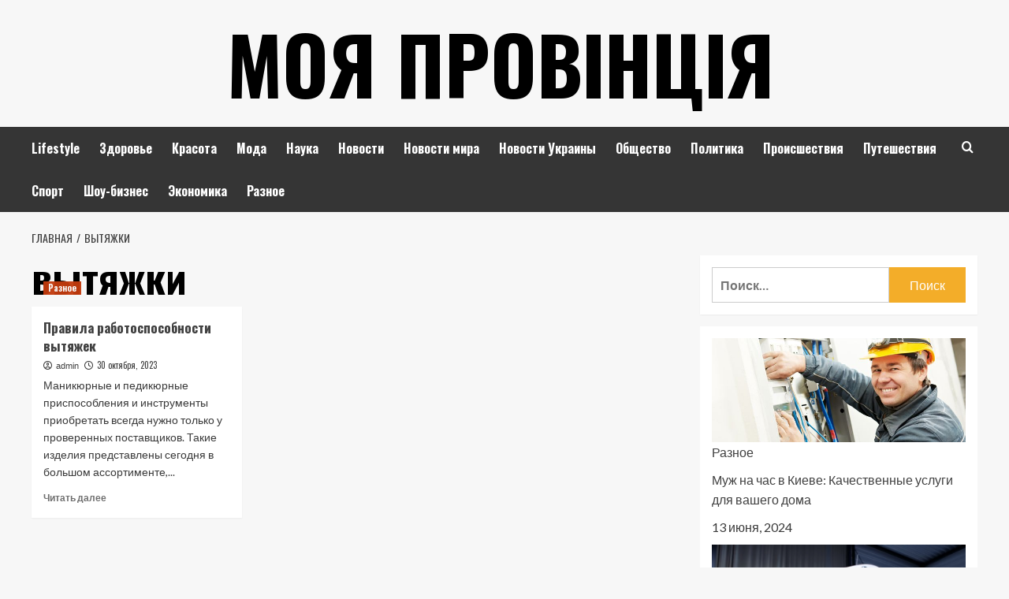

--- FILE ---
content_type: text/html; charset=UTF-8
request_url: https://moya-provinciya.com.ua/tag/vytyazhki/
body_size: 16180
content:
<!doctype html><html lang="ru-RU"><head><meta charset="UTF-8"><meta name="viewport" content="width=device-width, initial-scale=1"><link rel="profile" href="http://gmpg.org/xfn/11"><meta name='robots' content='index, follow, max-image-preview:large, max-snippet:-1, max-video-preview:-1' /><link rel='preload' href='https://fonts.googleapis.com/css?family=Source%2BSans%2BPro%3A400%2C700%7CLato%3A400%2C700&#038;subset=latin%2Ccyrillic&#038;display=swap' as='style' onload="this.onload=null;this.rel='stylesheet'" type='text/css' media='all' crossorigin='anonymous'><link rel='preconnect' href='https://fonts.googleapis.com' crossorigin='anonymous'><link rel='preconnect' href='https://fonts.gstatic.com' crossorigin='anonymous'><title>Архивы вытяжки - Моя Провінція</title><meta name="description" content="Тег - вытяжки - Моя Провінція" /><link rel="canonical" href="https://moya-provinciya.com.ua/tag/vytyazhki/" /><meta property="og:locale" content="ru_RU" /><meta property="og:type" content="article" /><meta property="og:title" content="Архивы вытяжки - Моя Провінція" /><meta property="og:description" content="Тег - вытяжки - Моя Провінція" /><meta property="og:url" content="https://moya-provinciya.com.ua/tag/vytyazhki/" /><meta property="og:site_name" content="Моя Провінція" /><meta name="twitter:card" content="summary_large_image" /> <script type="application/ld+json" class="yoast-schema-graph">{"@context":"https://schema.org","@graph":[{"@type":"CollectionPage","@id":"https://moya-provinciya.com.ua/tag/vytyazhki/","url":"https://moya-provinciya.com.ua/tag/vytyazhki/","name":"Архивы вытяжки - Моя Провінція","isPartOf":{"@id":"https://moya-provinciya.com.ua/#website"},"primaryImageOfPage":{"@id":"https://moya-provinciya.com.ua/tag/vytyazhki/#primaryimage"},"image":{"@id":"https://moya-provinciya.com.ua/tag/vytyazhki/#primaryimage"},"thumbnailUrl":"https://moya-provinciya.com.ua/wp-content/uploads/2023/10/pasted-image-0-34.png","description":"Тег - вытяжки - Моя Провінція","breadcrumb":{"@id":"https://moya-provinciya.com.ua/tag/vytyazhki/#breadcrumb"},"inLanguage":"ru-RU"},{"@type":"ImageObject","inLanguage":"ru-RU","@id":"https://moya-provinciya.com.ua/tag/vytyazhki/#primaryimage","url":"https://moya-provinciya.com.ua/wp-content/uploads/2023/10/pasted-image-0-34.png","contentUrl":"https://moya-provinciya.com.ua/wp-content/uploads/2023/10/pasted-image-0-34.png","width":1408,"height":939,"caption":"Правила работоспособности вытяжек"},{"@type":"BreadcrumbList","@id":"https://moya-provinciya.com.ua/tag/vytyazhki/#breadcrumb","itemListElement":[{"@type":"ListItem","position":1,"name":"Главная страница","item":"https://moya-provinciya.com.ua/"},{"@type":"ListItem","position":2,"name":"вытяжки"}]},{"@type":"WebSite","@id":"https://moya-provinciya.com.ua/#website","url":"https://moya-provinciya.com.ua/","name":"Моя Провінція","description":"","potentialAction":[{"@type":"SearchAction","target":{"@type":"EntryPoint","urlTemplate":"https://moya-provinciya.com.ua/?s={search_term_string}"},"query-input":{"@type":"PropertyValueSpecification","valueRequired":true,"valueName":"search_term_string"}}],"inLanguage":"ru-RU"}]}</script> <link rel='dns-prefetch' href='//fonts.googleapis.com' /><link rel='preconnect' href='https://fonts.googleapis.com' /><link rel='preconnect' href='https://fonts.gstatic.com' /><link rel="alternate" type="application/rss+xml" title="Моя Провінція &raquo; Лента" href="https://moya-provinciya.com.ua/feed/" /><link rel="alternate" type="application/rss+xml" title="Моя Провінція &raquo; Лента комментариев" href="https://moya-provinciya.com.ua/comments/feed/" /><link rel="alternate" type="application/rss+xml" title="Моя Провінція &raquo; Лента метки вытяжки" href="https://moya-provinciya.com.ua/tag/vytyazhki/feed/" /><style id='wp-img-auto-sizes-contain-inline-css' type='text/css'>img:is([sizes=auto i],[sizes^="auto," i]){contain-intrinsic-size:3000px 1500px}
/*# sourceURL=wp-img-auto-sizes-contain-inline-css */</style><style id='wp-emoji-styles-inline-css' type='text/css'>img.wp-smiley, img.emoji {
		display: inline !important;
		border: none !important;
		box-shadow: none !important;
		height: 1em !important;
		width: 1em !important;
		margin: 0 0.07em !important;
		vertical-align: -0.1em !important;
		background: none !important;
		padding: 0 !important;
	}
/*# sourceURL=wp-emoji-styles-inline-css */</style><style id='wp-block-library-inline-css' type='text/css'>:root{--wp-block-synced-color:#7a00df;--wp-block-synced-color--rgb:122,0,223;--wp-bound-block-color:var(--wp-block-synced-color);--wp-editor-canvas-background:#ddd;--wp-admin-theme-color:#007cba;--wp-admin-theme-color--rgb:0,124,186;--wp-admin-theme-color-darker-10:#006ba1;--wp-admin-theme-color-darker-10--rgb:0,107,160.5;--wp-admin-theme-color-darker-20:#005a87;--wp-admin-theme-color-darker-20--rgb:0,90,135;--wp-admin-border-width-focus:2px}@media (min-resolution:192dpi){:root{--wp-admin-border-width-focus:1.5px}}.wp-element-button{cursor:pointer}:root .has-very-light-gray-background-color{background-color:#eee}:root .has-very-dark-gray-background-color{background-color:#313131}:root .has-very-light-gray-color{color:#eee}:root .has-very-dark-gray-color{color:#313131}:root .has-vivid-green-cyan-to-vivid-cyan-blue-gradient-background{background:linear-gradient(135deg,#00d084,#0693e3)}:root .has-purple-crush-gradient-background{background:linear-gradient(135deg,#34e2e4,#4721fb 50%,#ab1dfe)}:root .has-hazy-dawn-gradient-background{background:linear-gradient(135deg,#faaca8,#dad0ec)}:root .has-subdued-olive-gradient-background{background:linear-gradient(135deg,#fafae1,#67a671)}:root .has-atomic-cream-gradient-background{background:linear-gradient(135deg,#fdd79a,#004a59)}:root .has-nightshade-gradient-background{background:linear-gradient(135deg,#330968,#31cdcf)}:root .has-midnight-gradient-background{background:linear-gradient(135deg,#020381,#2874fc)}:root{--wp--preset--font-size--normal:16px;--wp--preset--font-size--huge:42px}.has-regular-font-size{font-size:1em}.has-larger-font-size{font-size:2.625em}.has-normal-font-size{font-size:var(--wp--preset--font-size--normal)}.has-huge-font-size{font-size:var(--wp--preset--font-size--huge)}.has-text-align-center{text-align:center}.has-text-align-left{text-align:left}.has-text-align-right{text-align:right}.has-fit-text{white-space:nowrap!important}#end-resizable-editor-section{display:none}.aligncenter{clear:both}.items-justified-left{justify-content:flex-start}.items-justified-center{justify-content:center}.items-justified-right{justify-content:flex-end}.items-justified-space-between{justify-content:space-between}.screen-reader-text{border:0;clip-path:inset(50%);height:1px;margin:-1px;overflow:hidden;padding:0;position:absolute;width:1px;word-wrap:normal!important}.screen-reader-text:focus{background-color:#ddd;clip-path:none;color:#444;display:block;font-size:1em;height:auto;left:5px;line-height:normal;padding:15px 23px 14px;text-decoration:none;top:5px;width:auto;z-index:100000}html :where(.has-border-color){border-style:solid}html :where([style*=border-top-color]){border-top-style:solid}html :where([style*=border-right-color]){border-right-style:solid}html :where([style*=border-bottom-color]){border-bottom-style:solid}html :where([style*=border-left-color]){border-left-style:solid}html :where([style*=border-width]){border-style:solid}html :where([style*=border-top-width]){border-top-style:solid}html :where([style*=border-right-width]){border-right-style:solid}html :where([style*=border-bottom-width]){border-bottom-style:solid}html :where([style*=border-left-width]){border-left-style:solid}html :where(img[class*=wp-image-]){height:auto;max-width:100%}:where(figure){margin:0 0 1em}html :where(.is-position-sticky){--wp-admin--admin-bar--position-offset:var(--wp-admin--admin-bar--height,0px)}@media screen and (max-width:600px){html :where(.is-position-sticky){--wp-admin--admin-bar--position-offset:0px}}

/*# sourceURL=wp-block-library-inline-css */</style><style id='global-styles-inline-css' type='text/css'>:root{--wp--preset--aspect-ratio--square: 1;--wp--preset--aspect-ratio--4-3: 4/3;--wp--preset--aspect-ratio--3-4: 3/4;--wp--preset--aspect-ratio--3-2: 3/2;--wp--preset--aspect-ratio--2-3: 2/3;--wp--preset--aspect-ratio--16-9: 16/9;--wp--preset--aspect-ratio--9-16: 9/16;--wp--preset--color--black: #000000;--wp--preset--color--cyan-bluish-gray: #abb8c3;--wp--preset--color--white: #ffffff;--wp--preset--color--pale-pink: #f78da7;--wp--preset--color--vivid-red: #cf2e2e;--wp--preset--color--luminous-vivid-orange: #ff6900;--wp--preset--color--luminous-vivid-amber: #fcb900;--wp--preset--color--light-green-cyan: #7bdcb5;--wp--preset--color--vivid-green-cyan: #00d084;--wp--preset--color--pale-cyan-blue: #8ed1fc;--wp--preset--color--vivid-cyan-blue: #0693e3;--wp--preset--color--vivid-purple: #9b51e0;--wp--preset--gradient--vivid-cyan-blue-to-vivid-purple: linear-gradient(135deg,rgb(6,147,227) 0%,rgb(155,81,224) 100%);--wp--preset--gradient--light-green-cyan-to-vivid-green-cyan: linear-gradient(135deg,rgb(122,220,180) 0%,rgb(0,208,130) 100%);--wp--preset--gradient--luminous-vivid-amber-to-luminous-vivid-orange: linear-gradient(135deg,rgb(252,185,0) 0%,rgb(255,105,0) 100%);--wp--preset--gradient--luminous-vivid-orange-to-vivid-red: linear-gradient(135deg,rgb(255,105,0) 0%,rgb(207,46,46) 100%);--wp--preset--gradient--very-light-gray-to-cyan-bluish-gray: linear-gradient(135deg,rgb(238,238,238) 0%,rgb(169,184,195) 100%);--wp--preset--gradient--cool-to-warm-spectrum: linear-gradient(135deg,rgb(74,234,220) 0%,rgb(151,120,209) 20%,rgb(207,42,186) 40%,rgb(238,44,130) 60%,rgb(251,105,98) 80%,rgb(254,248,76) 100%);--wp--preset--gradient--blush-light-purple: linear-gradient(135deg,rgb(255,206,236) 0%,rgb(152,150,240) 100%);--wp--preset--gradient--blush-bordeaux: linear-gradient(135deg,rgb(254,205,165) 0%,rgb(254,45,45) 50%,rgb(107,0,62) 100%);--wp--preset--gradient--luminous-dusk: linear-gradient(135deg,rgb(255,203,112) 0%,rgb(199,81,192) 50%,rgb(65,88,208) 100%);--wp--preset--gradient--pale-ocean: linear-gradient(135deg,rgb(255,245,203) 0%,rgb(182,227,212) 50%,rgb(51,167,181) 100%);--wp--preset--gradient--electric-grass: linear-gradient(135deg,rgb(202,248,128) 0%,rgb(113,206,126) 100%);--wp--preset--gradient--midnight: linear-gradient(135deg,rgb(2,3,129) 0%,rgb(40,116,252) 100%);--wp--preset--font-size--small: 13px;--wp--preset--font-size--medium: 20px;--wp--preset--font-size--large: 36px;--wp--preset--font-size--x-large: 42px;--wp--preset--spacing--20: 0.44rem;--wp--preset--spacing--30: 0.67rem;--wp--preset--spacing--40: 1rem;--wp--preset--spacing--50: 1.5rem;--wp--preset--spacing--60: 2.25rem;--wp--preset--spacing--70: 3.38rem;--wp--preset--spacing--80: 5.06rem;--wp--preset--shadow--natural: 6px 6px 9px rgba(0, 0, 0, 0.2);--wp--preset--shadow--deep: 12px 12px 50px rgba(0, 0, 0, 0.4);--wp--preset--shadow--sharp: 6px 6px 0px rgba(0, 0, 0, 0.2);--wp--preset--shadow--outlined: 6px 6px 0px -3px rgb(255, 255, 255), 6px 6px rgb(0, 0, 0);--wp--preset--shadow--crisp: 6px 6px 0px rgb(0, 0, 0);}:root { --wp--style--global--content-size: 800px;--wp--style--global--wide-size: 1200px; }:where(body) { margin: 0; }.wp-site-blocks > .alignleft { float: left; margin-right: 2em; }.wp-site-blocks > .alignright { float: right; margin-left: 2em; }.wp-site-blocks > .aligncenter { justify-content: center; margin-left: auto; margin-right: auto; }:where(.wp-site-blocks) > * { margin-block-start: 24px; margin-block-end: 0; }:where(.wp-site-blocks) > :first-child { margin-block-start: 0; }:where(.wp-site-blocks) > :last-child { margin-block-end: 0; }:root { --wp--style--block-gap: 24px; }:root :where(.is-layout-flow) > :first-child{margin-block-start: 0;}:root :where(.is-layout-flow) > :last-child{margin-block-end: 0;}:root :where(.is-layout-flow) > *{margin-block-start: 24px;margin-block-end: 0;}:root :where(.is-layout-constrained) > :first-child{margin-block-start: 0;}:root :where(.is-layout-constrained) > :last-child{margin-block-end: 0;}:root :where(.is-layout-constrained) > *{margin-block-start: 24px;margin-block-end: 0;}:root :where(.is-layout-flex){gap: 24px;}:root :where(.is-layout-grid){gap: 24px;}.is-layout-flow > .alignleft{float: left;margin-inline-start: 0;margin-inline-end: 2em;}.is-layout-flow > .alignright{float: right;margin-inline-start: 2em;margin-inline-end: 0;}.is-layout-flow > .aligncenter{margin-left: auto !important;margin-right: auto !important;}.is-layout-constrained > .alignleft{float: left;margin-inline-start: 0;margin-inline-end: 2em;}.is-layout-constrained > .alignright{float: right;margin-inline-start: 2em;margin-inline-end: 0;}.is-layout-constrained > .aligncenter{margin-left: auto !important;margin-right: auto !important;}.is-layout-constrained > :where(:not(.alignleft):not(.alignright):not(.alignfull)){max-width: var(--wp--style--global--content-size);margin-left: auto !important;margin-right: auto !important;}.is-layout-constrained > .alignwide{max-width: var(--wp--style--global--wide-size);}body .is-layout-flex{display: flex;}.is-layout-flex{flex-wrap: wrap;align-items: center;}.is-layout-flex > :is(*, div){margin: 0;}body .is-layout-grid{display: grid;}.is-layout-grid > :is(*, div){margin: 0;}body{padding-top: 0px;padding-right: 0px;padding-bottom: 0px;padding-left: 0px;}a:where(:not(.wp-element-button)){text-decoration: none;}:root :where(.wp-element-button, .wp-block-button__link){background-color: #32373c;border-radius: 0;border-width: 0;color: #fff;font-family: inherit;font-size: inherit;font-style: inherit;font-weight: inherit;letter-spacing: inherit;line-height: inherit;padding-top: calc(0.667em + 2px);padding-right: calc(1.333em + 2px);padding-bottom: calc(0.667em + 2px);padding-left: calc(1.333em + 2px);text-decoration: none;text-transform: inherit;}.has-black-color{color: var(--wp--preset--color--black) !important;}.has-cyan-bluish-gray-color{color: var(--wp--preset--color--cyan-bluish-gray) !important;}.has-white-color{color: var(--wp--preset--color--white) !important;}.has-pale-pink-color{color: var(--wp--preset--color--pale-pink) !important;}.has-vivid-red-color{color: var(--wp--preset--color--vivid-red) !important;}.has-luminous-vivid-orange-color{color: var(--wp--preset--color--luminous-vivid-orange) !important;}.has-luminous-vivid-amber-color{color: var(--wp--preset--color--luminous-vivid-amber) !important;}.has-light-green-cyan-color{color: var(--wp--preset--color--light-green-cyan) !important;}.has-vivid-green-cyan-color{color: var(--wp--preset--color--vivid-green-cyan) !important;}.has-pale-cyan-blue-color{color: var(--wp--preset--color--pale-cyan-blue) !important;}.has-vivid-cyan-blue-color{color: var(--wp--preset--color--vivid-cyan-blue) !important;}.has-vivid-purple-color{color: var(--wp--preset--color--vivid-purple) !important;}.has-black-background-color{background-color: var(--wp--preset--color--black) !important;}.has-cyan-bluish-gray-background-color{background-color: var(--wp--preset--color--cyan-bluish-gray) !important;}.has-white-background-color{background-color: var(--wp--preset--color--white) !important;}.has-pale-pink-background-color{background-color: var(--wp--preset--color--pale-pink) !important;}.has-vivid-red-background-color{background-color: var(--wp--preset--color--vivid-red) !important;}.has-luminous-vivid-orange-background-color{background-color: var(--wp--preset--color--luminous-vivid-orange) !important;}.has-luminous-vivid-amber-background-color{background-color: var(--wp--preset--color--luminous-vivid-amber) !important;}.has-light-green-cyan-background-color{background-color: var(--wp--preset--color--light-green-cyan) !important;}.has-vivid-green-cyan-background-color{background-color: var(--wp--preset--color--vivid-green-cyan) !important;}.has-pale-cyan-blue-background-color{background-color: var(--wp--preset--color--pale-cyan-blue) !important;}.has-vivid-cyan-blue-background-color{background-color: var(--wp--preset--color--vivid-cyan-blue) !important;}.has-vivid-purple-background-color{background-color: var(--wp--preset--color--vivid-purple) !important;}.has-black-border-color{border-color: var(--wp--preset--color--black) !important;}.has-cyan-bluish-gray-border-color{border-color: var(--wp--preset--color--cyan-bluish-gray) !important;}.has-white-border-color{border-color: var(--wp--preset--color--white) !important;}.has-pale-pink-border-color{border-color: var(--wp--preset--color--pale-pink) !important;}.has-vivid-red-border-color{border-color: var(--wp--preset--color--vivid-red) !important;}.has-luminous-vivid-orange-border-color{border-color: var(--wp--preset--color--luminous-vivid-orange) !important;}.has-luminous-vivid-amber-border-color{border-color: var(--wp--preset--color--luminous-vivid-amber) !important;}.has-light-green-cyan-border-color{border-color: var(--wp--preset--color--light-green-cyan) !important;}.has-vivid-green-cyan-border-color{border-color: var(--wp--preset--color--vivid-green-cyan) !important;}.has-pale-cyan-blue-border-color{border-color: var(--wp--preset--color--pale-cyan-blue) !important;}.has-vivid-cyan-blue-border-color{border-color: var(--wp--preset--color--vivid-cyan-blue) !important;}.has-vivid-purple-border-color{border-color: var(--wp--preset--color--vivid-purple) !important;}.has-vivid-cyan-blue-to-vivid-purple-gradient-background{background: var(--wp--preset--gradient--vivid-cyan-blue-to-vivid-purple) !important;}.has-light-green-cyan-to-vivid-green-cyan-gradient-background{background: var(--wp--preset--gradient--light-green-cyan-to-vivid-green-cyan) !important;}.has-luminous-vivid-amber-to-luminous-vivid-orange-gradient-background{background: var(--wp--preset--gradient--luminous-vivid-amber-to-luminous-vivid-orange) !important;}.has-luminous-vivid-orange-to-vivid-red-gradient-background{background: var(--wp--preset--gradient--luminous-vivid-orange-to-vivid-red) !important;}.has-very-light-gray-to-cyan-bluish-gray-gradient-background{background: var(--wp--preset--gradient--very-light-gray-to-cyan-bluish-gray) !important;}.has-cool-to-warm-spectrum-gradient-background{background: var(--wp--preset--gradient--cool-to-warm-spectrum) !important;}.has-blush-light-purple-gradient-background{background: var(--wp--preset--gradient--blush-light-purple) !important;}.has-blush-bordeaux-gradient-background{background: var(--wp--preset--gradient--blush-bordeaux) !important;}.has-luminous-dusk-gradient-background{background: var(--wp--preset--gradient--luminous-dusk) !important;}.has-pale-ocean-gradient-background{background: var(--wp--preset--gradient--pale-ocean) !important;}.has-electric-grass-gradient-background{background: var(--wp--preset--gradient--electric-grass) !important;}.has-midnight-gradient-background{background: var(--wp--preset--gradient--midnight) !important;}.has-small-font-size{font-size: var(--wp--preset--font-size--small) !important;}.has-medium-font-size{font-size: var(--wp--preset--font-size--medium) !important;}.has-large-font-size{font-size: var(--wp--preset--font-size--large) !important;}.has-x-large-font-size{font-size: var(--wp--preset--font-size--x-large) !important;}
/*# sourceURL=global-styles-inline-css */</style><link rel='stylesheet' id='fontawesome-css-6-css' href='https://moya-provinciya.com.ua/wp-content/plugins/wp-font-awesome/font-awesome/css/fontawesome-all.min.css?ver=1.8.0' type='text/css' media='all' /><link rel='stylesheet' id='fontawesome-css-4-css' href='https://moya-provinciya.com.ua/wp-content/plugins/wp-font-awesome/font-awesome/css/v4-shims.min.css?ver=1.8.0' type='text/css' media='all' /><link rel='stylesheet' id='hardnews-google-fonts-css' href='https://fonts.googleapis.com/css?family=Oswald:300,400,700' type='text/css' media='all' /><link rel='stylesheet' id='bootstrap-css' href='https://moya-provinciya.com.ua/wp-content/themes/covernews/assets/bootstrap/css/bootstrap.min.css?ver=6.9' type='text/css' media='all' /><link rel='stylesheet' id='covernews-style-css' href='https://moya-provinciya.com.ua/wp-content/themes/covernews/style.min.css?ver=2.0.3' type='text/css' media='all' /><link rel='stylesheet' id='hardnews-css' href='https://moya-provinciya.com.ua/wp-content/cache/autoptimize/autoptimize_single_5389ee8f71b10e2e7da9f1a7ea4e16a4.php?ver=2.0.3' type='text/css' media='all' /><link rel='stylesheet' id='covernews-google-fonts-css' href='https://fonts.googleapis.com/css?family=Source%2BSans%2BPro%3A400%2C700%7CLato%3A400%2C700&#038;subset=latin%2Ccyrillic&#038;display=swap' type='text/css' media='all' /><link rel='stylesheet' id='covernews-icons-css' href='https://moya-provinciya.com.ua/wp-content/cache/autoptimize/autoptimize_single_3e379f5b54ef64097d53df9ae4f8b041.php?ver=6.9' type='text/css' media='all' /><link rel='stylesheet' id='wp-pagenavi-css' href='https://moya-provinciya.com.ua/wp-content/cache/autoptimize/autoptimize_single_73d29ecb3ae4eb2b78712fab3a46d32d.php?ver=2.70' type='text/css' media='all' /> <script defer type="text/javascript" src="https://moya-provinciya.com.ua/wp-includes/js/jquery/jquery.min.js?ver=3.7.1" id="jquery-core-js"></script> <script defer type="text/javascript" src="https://moya-provinciya.com.ua/wp-includes/js/jquery/jquery-migrate.min.js?ver=3.4.1" id="jquery-migrate-js"></script> <link rel="https://api.w.org/" href="https://moya-provinciya.com.ua/wp-json/" /><link rel="alternate" title="JSON" type="application/json" href="https://moya-provinciya.com.ua/wp-json/wp/v2/tags/620" /><link rel="EditURI" type="application/rsd+xml" title="RSD" href="https://moya-provinciya.com.ua/xmlrpc.php?rsd" /><meta name="generator" content="WordPress 6.9" /><style type="text/css">.recentcomments a{display:inline !important;padding:0 !important;margin:0 !important;}</style><style type="text/css">.site-title a,
            .site-header .site-branding .site-title a:visited,
            .site-header .site-branding .site-title a:hover,
            .site-description {
                color: #000000            }

            body.aft-dark-mode .site-title a,
      body.aft-dark-mode .site-header .site-branding .site-title a:visited,
      body.aft-dark-mode .site-header .site-branding .site-title a:hover,
      body.aft-dark-mode .site-description {
        color: #ffffff;
      }

            .site-branding .site-title {
                font-size: 48px;
            }

            @media only screen and (max-width: 640px) {
                .header-layout-3 .site-header .site-branding .site-title,
                .site-branding .site-title {
                    font-size: 60px;

                }
              }   

           @media only screen and (max-width: 375px) {
               .header-layout-3 .site-header .site-branding .site-title,
               .site-branding .site-title {
                        font-size: 50px;

                    }
                }
                
                    .elementor-template-full-width .elementor-section.elementor-section-full_width > .elementor-container,
        .elementor-template-full-width .elementor-section.elementor-section-boxed > .elementor-container{
            max-width: 1200px;
        }
        @media (min-width: 1600px){
            .elementor-template-full-width .elementor-section.elementor-section-full_width > .elementor-container,
            .elementor-template-full-width .elementor-section.elementor-section-boxed > .elementor-container{
                max-width: 1600px;
            }
        }
        
        .align-content-left .elementor-section-stretched,
        .align-content-right .elementor-section-stretched {
            max-width: 100%;
            left: 0 !important;
        }</style><link rel="icon" href="https://moya-provinciya.com.ua/wp-content/uploads/2023/08/cropped-images-3-150x150.jpg" sizes="32x32" /><link rel="icon" href="https://moya-provinciya.com.ua/wp-content/uploads/2023/08/cropped-images-3-300x300.jpg" sizes="192x192" /><link rel="apple-touch-icon" href="https://moya-provinciya.com.ua/wp-content/uploads/2023/08/cropped-images-3-300x300.jpg" /><meta name="msapplication-TileImage" content="https://moya-provinciya.com.ua/wp-content/uploads/2023/08/cropped-images-3-300x300.jpg" /></head><body class="archive tag tag-vytyazhki tag-620 wp-embed-responsive wp-theme-covernews wp-child-theme-hardnews hfeed default-content-layout archive-layout-grid scrollup-sticky-header aft-sticky-header aft-sticky-sidebar default aft-container-default aft-main-banner-slider-editors-picks-trending header-image-default align-content-left aft-and"><div id="page" class="site"> <a class="skip-link screen-reader-text" href="#content">Перейти к содержимому</a><div class="header-layout-3"><header id="masthead" class="site-header"><div class="masthead-banner " data-background=""><div class="container"><div class="row"><div class="col-md-12"><div class="site-branding"><p class="site-title font-family-1"> <a href="https://moya-provinciya.com.ua/"
 rel="home">Моя Провінція</a></p></div></div><div class="col-md-12"></div></div></div></div><nav id="site-navigation" class="main-navigation"><div class="container"><div class="row"><div class="kol-12"><div class="navigation-container"> <span class="toggle-menu" aria-controls="primary-menu" aria-expanded="false"> <span class="screen-reader-text">Основное меню</span> <i class="ham"></i> </span> <span class="af-mobile-site-title-wrap"><p class="site-title font-family-1"> <a href="https://moya-provinciya.com.ua/"
 rel="home">Моя Провінція</a></p> </span><div class="menu main-menu"><ul id="primary-menu" class="menu"><li id="menu-item-430" class="menu-item menu-item-type-taxonomy menu-item-object-category menu-item-430"><a href="https://moya-provinciya.com.ua/category/lifestyle/">Lifestyle</a></li><li id="menu-item-431" class="menu-item menu-item-type-taxonomy menu-item-object-category menu-item-431"><a href="https://moya-provinciya.com.ua/category/zdorove/">Здоровье</a></li><li id="menu-item-432" class="menu-item menu-item-type-taxonomy menu-item-object-category menu-item-432"><a href="https://moya-provinciya.com.ua/category/krasota/">Красота</a></li><li id="menu-item-433" class="menu-item menu-item-type-taxonomy menu-item-object-category menu-item-433"><a href="https://moya-provinciya.com.ua/category/moda/">Мода</a></li><li id="menu-item-434" class="menu-item menu-item-type-taxonomy menu-item-object-category menu-item-434"><a href="https://moya-provinciya.com.ua/category/science/">Наука</a></li><li id="menu-item-435" class="menu-item menu-item-type-taxonomy menu-item-object-category menu-item-435"><a href="https://moya-provinciya.com.ua/category/novosti/">Новости</a></li><li id="menu-item-436" class="menu-item menu-item-type-taxonomy menu-item-object-category menu-item-436"><a href="https://moya-provinciya.com.ua/category/novosti-mira/">Новости мира</a></li><li id="menu-item-437" class="menu-item menu-item-type-taxonomy menu-item-object-category menu-item-437"><a href="https://moya-provinciya.com.ua/category/novosti-ukrainy/">Новости Украины</a></li><li id="menu-item-438" class="menu-item menu-item-type-taxonomy menu-item-object-category menu-item-438"><a href="https://moya-provinciya.com.ua/category/society/">Общество</a></li><li id="menu-item-439" class="menu-item menu-item-type-taxonomy menu-item-object-category menu-item-439"><a href="https://moya-provinciya.com.ua/category/politika/">Политика</a></li><li id="menu-item-440" class="menu-item menu-item-type-taxonomy menu-item-object-category menu-item-440"><a href="https://moya-provinciya.com.ua/category/proisshestviya/">Происшествия</a></li><li id="menu-item-441" class="menu-item menu-item-type-taxonomy menu-item-object-category menu-item-441"><a href="https://moya-provinciya.com.ua/category/puteshestviya/">Путешествия</a></li><li id="menu-item-443" class="menu-item menu-item-type-taxonomy menu-item-object-category menu-item-443"><a href="https://moya-provinciya.com.ua/category/sport/">Спорт</a></li><li id="menu-item-444" class="menu-item menu-item-type-taxonomy menu-item-object-category menu-item-444"><a href="https://moya-provinciya.com.ua/category/shou-biznes/">Шоу-бизнес</a></li><li id="menu-item-445" class="menu-item menu-item-type-taxonomy menu-item-object-category menu-item-445"><a href="https://moya-provinciya.com.ua/category/economics/">Экономика</a></li><li id="menu-item-442" class="menu-item menu-item-type-taxonomy menu-item-object-category menu-item-442"><a href="https://moya-provinciya.com.ua/category/raznoe/">Разное</a></li></ul></div><div class="cart-search"><div class="af-search-wrap"><div class="search-overlay"> <a href="#" title="Search" class="search-icon"> <i class="fa fa-search"></i> </a><div class="af-search-form"><form role="search" method="get" class="search-form" action="https://moya-provinciya.com.ua/"> <label> <span class="screen-reader-text">Найти:</span> <input type="search" class="search-field" placeholder="Поиск&hellip;" value="" name="s" /> </label> <input type="submit" class="search-submit" value="Поиск" /></form></div></div></div></div></div></div></div></div></nav></header></div><div id="content" class="container"><div class="em-breadcrumbs font-family-1 covernews-breadcrumbs"><div class="row"><div role="navigation" aria-label="Навигационные цепочки" class="breadcrumb-trail breadcrumbs" itemprop="breadcrumb"><ul class="trail-items" itemscope itemtype="http://schema.org/BreadcrumbList"><meta name="numberOfItems" content="2" /><meta name="itemListOrder" content="Ascending" /><li itemprop="itemListElement" itemscope itemtype="http://schema.org/ListItem" class="trail-item trail-begin"><a href="https://moya-provinciya.com.ua/" rel="home" itemprop="item"><span itemprop="name">Главная</span></a><meta itemprop="position" content="1" /></li><li itemprop="itemListElement" itemscope itemtype="http://schema.org/ListItem" class="trail-item trail-end"><a href="https://moya-provinciya.com.ua/tag/vytyazhki/" itemprop="item"><span itemprop="name">вытяжки</span></a><meta itemprop="position" content="2" /></li></ul></div></div></div><div class="section-block-upper row"><div id="primary" class="content-area"><main id="main" class="site-main aft-archive-post"><header class="header-title-wrapper1"><h1 class="page-title">вытяжки</h1></header><div class="row"><div id="aft-inner-row"><article id="post-1259" class="col-lg-4 col-sm-4 col-md-4 latest-posts-grid post-1259 post type-post status-publish format-standard has-post-thumbnail hentry category-raznoe tag-vytyazhki tag-manikyur"                 data-mh="archive-layout-grid"><div class="align-items-center has-post-image"><div class="spotlight-post"><figure class="categorised-article inside-img"><div class="categorised-article-wrapper"><div class="data-bg-hover data-bg-categorised read-bg-img"> <a href="https://moya-provinciya.com.ua/pravila-rabotosposobnosti-vytyazhek/"
 aria-label="Правила работоспособности вытяжек"> <img width="300" height="200" src="https://moya-provinciya.com.ua/wp-content/uploads/2023/10/pasted-image-0-34-300x200.png" class="attachment-medium size-medium wp-post-image" alt="Правила работоспособности вытяжек" decoding="async" fetchpriority="high" srcset="https://moya-provinciya.com.ua/wp-content/uploads/2023/10/pasted-image-0-34-300x200.png 300w, https://moya-provinciya.com.ua/wp-content/uploads/2023/10/pasted-image-0-34-1024x683.png 1024w, https://moya-provinciya.com.ua/wp-content/uploads/2023/10/pasted-image-0-34-768x512.png 768w, https://moya-provinciya.com.ua/wp-content/uploads/2023/10/pasted-image-0-34.png 1408w" sizes="(max-width: 300px) 100vw, 300px" loading="lazy" /> </a></div><div class="figure-categories figure-categories-bg"><ul class="cat-links"><li class="meta-category"> <a class="covernews-categories category-color-1"
 href="https://moya-provinciya.com.ua/category/raznoe/" 
 aria-label="Посмотреть все записи в Разное"> Разное </a></li></ul></div></div></figure><figcaption><h3 class="article-title article-title-1"> <a href="https://moya-provinciya.com.ua/pravila-rabotosposobnosti-vytyazhek/"> Правила работоспособности вытяжек </a></h3><div class="grid-item-metadata"> <span class="author-links"> <span class="item-metadata posts-author"> <i class="far fa-user-circle"></i> <a href="https://moya-provinciya.com.ua/author/admin/"> admin </a> </span> <span class="item-metadata posts-date"> <i class="far fa-clock"></i> <a href="https://moya-provinciya.com.ua/2023/10/"> 30 октября, 2023 </a> </span> </span></div><div class="full-item-discription"><div class="post-description"><p>Маникюрные и педикюрные приспособления и инструменты приобретать всегда нужно только у проверенных поставщиков. Такие изделия представлены сегодня в большом ассортименте,...</p><div class="aft-readmore-wrapper"> <a href="https://moya-provinciya.com.ua/pravila-rabotosposobnosti-vytyazhek/" class="aft-readmore" aria-label="Прочитать больше о Правила работоспособности вытяжек">Читать далее<span class="screen-reader-text">Прочитать больше о Правила работоспособности вытяжек</span></a></div></div></div></figcaption></div></div></article></div><div class="col col-ten"><div class="covernews-pagination"></div></div></div></main></div><aside id="secondary" class="widget-area sidebar-sticky-top"><div id="search-2" class="widget covernews-widget widget_search"><form role="search" method="get" class="search-form" action="https://moya-provinciya.com.ua/"> <label> <span class="screen-reader-text">Найти:</span> <input type="search" class="search-field" placeholder="Поиск&hellip;" value="" name="s" /> </label> <input type="submit" class="search-submit" value="Поиск" /></form></div><div id="alxposts-2" class="widget covernews-widget widget_alx_posts"><ul class="alx-posts group thumbs-enabled"><li><div class="post-item-thumbnail"> <a href="https://moya-provinciya.com.ua/muzh-na-chas-v-kieve-kachestvennye-uslugi-dlya-vashego-doma/"> <img width="630" height="258" src="https://moya-provinciya.com.ua/wp-content/uploads/2024/06/myg_na_chas_1.jpg" class="attachment-alx-medium size-alx-medium wp-post-image" alt="Муж на час в Киеве: Качественные услуги для вашего дома" decoding="async" loading="lazy" srcset="https://moya-provinciya.com.ua/wp-content/uploads/2024/06/myg_na_chas_1.jpg 630w, https://moya-provinciya.com.ua/wp-content/uploads/2024/06/myg_na_chas_1-300x123.jpg 300w" sizes="auto, (max-width: 630px) 100vw, 630px" /> </a></div><div class="post-item-inner group"><p class="post-item-category"><a href="https://moya-provinciya.com.ua/category/raznoe/" rel="category tag">Разное</a></p><p class="post-item-title"><a href="https://moya-provinciya.com.ua/muzh-na-chas-v-kieve-kachestvennye-uslugi-dlya-vashego-doma/" rel="bookmark">Муж на час в Киеве: Качественные услуги для вашего дома</a></p><p class="post-item-date">13 июня, 2024</p></div></li><li><div class="post-item-thumbnail"> <a href="https://moya-provinciya.com.ua/polza-uslug-po-perevozke-stankov-v-dnepre/"> <img width="758" height="569" src="https://moya-provinciya.com.ua/wp-content/uploads/2024/05/malogabaritnye-avtoperevozki.jpg" class="attachment-alx-medium size-alx-medium wp-post-image" alt="Польза услуг по перевозке станков в Днепре" decoding="async" loading="lazy" srcset="https://moya-provinciya.com.ua/wp-content/uploads/2024/05/malogabaritnye-avtoperevozki.jpg 758w, https://moya-provinciya.com.ua/wp-content/uploads/2024/05/malogabaritnye-avtoperevozki-300x225.jpg 300w" sizes="auto, (max-width: 758px) 100vw, 758px" /> </a></div><div class="post-item-inner group"><p class="post-item-category"><a href="https://moya-provinciya.com.ua/category/raznoe/" rel="category tag">Разное</a></p><p class="post-item-title"><a href="https://moya-provinciya.com.ua/polza-uslug-po-perevozke-stankov-v-dnepre/" rel="bookmark">Польза услуг по перевозке станков в Днепре</a></p><p class="post-item-date">12 мая, 2024</p></div></li><li><div class="post-item-thumbnail"> <a href="https://moya-provinciya.com.ua/chem-horosha-minvata-dlya-utepleniya/"> <img width="800" height="533" src="https://moya-provinciya.com.ua/wp-content/uploads/2024/12/453_original.jpg" class="attachment-alx-medium size-alx-medium wp-post-image" alt="Чем хороша минвата для утепления" decoding="async" loading="lazy" srcset="https://moya-provinciya.com.ua/wp-content/uploads/2024/12/453_original.jpg 800w, https://moya-provinciya.com.ua/wp-content/uploads/2024/12/453_original-300x200.jpg 300w, https://moya-provinciya.com.ua/wp-content/uploads/2024/12/453_original-768x512.jpg 768w" sizes="auto, (max-width: 800px) 100vw, 800px" /> </a></div><div class="post-item-inner group"><p class="post-item-category"><a href="https://moya-provinciya.com.ua/category/raznoe/" rel="category tag">Разное</a></p><p class="post-item-title"><a href="https://moya-provinciya.com.ua/chem-horosha-minvata-dlya-utepleniya/" rel="bookmark">Чем хороша минвата для утепления</a></p><p class="post-item-date">17 декабря, 2024</p></div></li><li><div class="post-item-thumbnail"> <a href="https://moya-provinciya.com.ua/kogda-mogut-ponadobitsya-kachestvennye-pyatislojnye-kartonnye-korobki/"> <img width="800" height="652" src="https://moya-provinciya.com.ua/wp-content/uploads/2024/08/№5-6.webp" class="attachment-alx-medium size-alx-medium wp-post-image" alt="Когда могут понадобиться качественные пятислойные картонные коробки" decoding="async" loading="lazy" srcset="https://moya-provinciya.com.ua/wp-content/uploads/2024/08/№5-6.webp 800w, https://moya-provinciya.com.ua/wp-content/uploads/2024/08/№5-6-300x245.webp 300w, https://moya-provinciya.com.ua/wp-content/uploads/2024/08/№5-6-768x626.webp 768w" sizes="auto, (max-width: 800px) 100vw, 800px" /> </a></div><div class="post-item-inner group"><p class="post-item-category"><a href="https://moya-provinciya.com.ua/category/raznoe/" rel="category tag">Разное</a></p><p class="post-item-title"><a href="https://moya-provinciya.com.ua/kogda-mogut-ponadobitsya-kachestvennye-pyatislojnye-kartonnye-korobki/" rel="bookmark">Когда могут понадобиться качественные пятислойные картонные коробки</a></p><p class="post-item-date">6 августа, 2024</p></div></li></ul></div><div id="recent-posts-2" class="widget covernews-widget widget_recent_entries"><h2 class="widget-title widget-title-1"><span>Свежие записи</span></h2><ul><li> <a href="https://moya-provinciya.com.ua/kak-organizovat-poliv-ogoroda-iz-skvazhiny-ili-kolodca-s-nasosom/">Как организовать полив огорода из скважины или колодца с насосом</a></li><li> <a href="https://moya-provinciya.com.ua/distanciine-navchannya-ta-eksternat-v-ukrayini-yak-obrati-format-bez-stresu-dlya-ditini-i-batkiv/">Дистанційне навчання та екстернат в Україні: як обрати формат без стресу для дитини і батьків</a></li><li> <a href="https://moya-provinciya.com.ua/chomu-ukrayinska-farmacevtichna-promislovist-maye-veliki-perspektivi/">Чому українська фармацевтична промисловість має великі перспективи</a></li><li> <a href="https://moya-provinciya.com.ua/prisyazhnyi-perevod-v-polshe-chto-nuzhno-znat-chtoby-ne-poteryat-vremya-i-nervy/">Присяжный перевод в Польше: что нужно знать, чтобы не потерять время и нервы</a></li><li> <a href="https://moya-provinciya.com.ua/kak-vernutsia-k-svoemu-naturalnomu-tsvetu-volos-posle-okrashyvanyia/">Как вернуться к своему натуральному цвету волос после окрашивания</a></li></ul></div><div id="recent-comments-2" class="widget covernews-widget widget_recent_comments"><h2 class="widget-title widget-title-1"><span>Свежие комментарии</span></h2><ul id="recentcomments"></ul></div><div id="archives-2" class="widget covernews-widget widget_archive"><h2 class="widget-title widget-title-1"><span>Архивы</span></h2><ul><li><a href='https://moya-provinciya.com.ua/2025/12/'>Декабрь 2025</a></li><li><a href='https://moya-provinciya.com.ua/2025/11/'>Ноябрь 2025</a></li><li><a href='https://moya-provinciya.com.ua/2025/10/'>Октябрь 2025</a></li><li><a href='https://moya-provinciya.com.ua/2025/09/'>Сентябрь 2025</a></li><li><a href='https://moya-provinciya.com.ua/2025/08/'>Август 2025</a></li><li><a href='https://moya-provinciya.com.ua/2025/07/'>Июль 2025</a></li><li><a href='https://moya-provinciya.com.ua/2025/06/'>Июнь 2025</a></li><li><a href='https://moya-provinciya.com.ua/2025/05/'>Май 2025</a></li><li><a href='https://moya-provinciya.com.ua/2025/04/'>Апрель 2025</a></li><li><a href='https://moya-provinciya.com.ua/2025/03/'>Март 2025</a></li><li><a href='https://moya-provinciya.com.ua/2025/02/'>Февраль 2025</a></li><li><a href='https://moya-provinciya.com.ua/2025/01/'>Январь 2025</a></li><li><a href='https://moya-provinciya.com.ua/2024/12/'>Декабрь 2024</a></li><li><a href='https://moya-provinciya.com.ua/2024/11/'>Ноябрь 2024</a></li><li><a href='https://moya-provinciya.com.ua/2024/10/'>Октябрь 2024</a></li><li><a href='https://moya-provinciya.com.ua/2024/09/'>Сентябрь 2024</a></li><li><a href='https://moya-provinciya.com.ua/2024/08/'>Август 2024</a></li><li><a href='https://moya-provinciya.com.ua/2024/07/'>Июль 2024</a></li><li><a href='https://moya-provinciya.com.ua/2024/06/'>Июнь 2024</a></li><li><a href='https://moya-provinciya.com.ua/2024/05/'>Май 2024</a></li><li><a href='https://moya-provinciya.com.ua/2024/04/'>Апрель 2024</a></li><li><a href='https://moya-provinciya.com.ua/2024/03/'>Март 2024</a></li><li><a href='https://moya-provinciya.com.ua/2024/02/'>Февраль 2024</a></li><li><a href='https://moya-provinciya.com.ua/2024/01/'>Январь 2024</a></li><li><a href='https://moya-provinciya.com.ua/2023/12/'>Декабрь 2023</a></li><li><a href='https://moya-provinciya.com.ua/2023/11/'>Ноябрь 2023</a></li><li><a href='https://moya-provinciya.com.ua/2023/10/'>Октябрь 2023</a></li><li><a href='https://moya-provinciya.com.ua/2023/09/'>Сентябрь 2023</a></li><li><a href='https://moya-provinciya.com.ua/2023/07/'>Июль 2023</a></li><li><a href='https://moya-provinciya.com.ua/2023/06/'>Июнь 2023</a></li><li><a href='https://moya-provinciya.com.ua/2023/05/'>Май 2023</a></li><li><a href='https://moya-provinciya.com.ua/2023/04/'>Апрель 2023</a></li><li><a href='https://moya-provinciya.com.ua/2023/03/'>Март 2023</a></li><li><a href='https://moya-provinciya.com.ua/2023/02/'>Февраль 2023</a></li><li><a href='https://moya-provinciya.com.ua/2023/01/'>Январь 2023</a></li><li><a href='https://moya-provinciya.com.ua/2022/12/'>Декабрь 2022</a></li><li><a href='https://moya-provinciya.com.ua/2022/11/'>Ноябрь 2022</a></li><li><a href='https://moya-provinciya.com.ua/2022/10/'>Октябрь 2022</a></li><li><a href='https://moya-provinciya.com.ua/2022/09/'>Сентябрь 2022</a></li><li><a href='https://moya-provinciya.com.ua/2022/07/'>Июль 2022</a></li><li><a href='https://moya-provinciya.com.ua/2022/06/'>Июнь 2022</a></li><li><a href='https://moya-provinciya.com.ua/2022/05/'>Май 2022</a></li><li><a href='https://moya-provinciya.com.ua/2022/04/'>Апрель 2022</a></li><li><a href='https://moya-provinciya.com.ua/2022/03/'>Март 2022</a></li><li><a href='https://moya-provinciya.com.ua/2022/02/'>Февраль 2022</a></li><li><a href='https://moya-provinciya.com.ua/2022/01/'>Январь 2022</a></li><li><a href='https://moya-provinciya.com.ua/2021/12/'>Декабрь 2021</a></li><li><a href='https://moya-provinciya.com.ua/2021/11/'>Ноябрь 2021</a></li><li><a href='https://moya-provinciya.com.ua/2021/10/'>Октябрь 2021</a></li><li><a href='https://moya-provinciya.com.ua/2021/09/'>Сентябрь 2021</a></li><li><a href='https://moya-provinciya.com.ua/2021/08/'>Август 2021</a></li><li><a href='https://moya-provinciya.com.ua/2021/06/'>Июнь 2021</a></li><li><a href='https://moya-provinciya.com.ua/2021/05/'>Май 2021</a></li><li><a href='https://moya-provinciya.com.ua/2021/04/'>Апрель 2021</a></li><li><a href='https://moya-provinciya.com.ua/2021/03/'>Март 2021</a></li><li><a href='https://moya-provinciya.com.ua/2020/12/'>Декабрь 2020</a></li><li><a href='https://moya-provinciya.com.ua/2020/11/'>Ноябрь 2020</a></li><li><a href='https://moya-provinciya.com.ua/2020/10/'>Октябрь 2020</a></li><li><a href='https://moya-provinciya.com.ua/2020/09/'>Сентябрь 2020</a></li><li><a href='https://moya-provinciya.com.ua/2020/08/'>Август 2020</a></li><li><a href='https://moya-provinciya.com.ua/2020/06/'>Июнь 2020</a></li><li><a href='https://moya-provinciya.com.ua/2020/05/'>Май 2020</a></li><li><a href='https://moya-provinciya.com.ua/2020/04/'>Апрель 2020</a></li><li><a href='https://moya-provinciya.com.ua/2020/03/'>Март 2020</a></li><li><a href='https://moya-provinciya.com.ua/2020/02/'>Февраль 2020</a></li><li><a href='https://moya-provinciya.com.ua/2020/01/'>Январь 2020</a></li><li><a href='https://moya-provinciya.com.ua/2019/12/'>Декабрь 2019</a></li><li><a href='https://moya-provinciya.com.ua/2019/11/'>Ноябрь 2019</a></li><li><a href='https://moya-provinciya.com.ua/2019/10/'>Октябрь 2019</a></li><li><a href='https://moya-provinciya.com.ua/2019/09/'>Сентябрь 2019</a></li><li><a href='https://moya-provinciya.com.ua/2019/08/'>Август 2019</a></li><li><a href='https://moya-provinciya.com.ua/2019/07/'>Июль 2019</a></li><li><a href='https://moya-provinciya.com.ua/2019/05/'>Май 2019</a></li><li><a href='https://moya-provinciya.com.ua/2019/04/'>Апрель 2019</a></li><li><a href='https://moya-provinciya.com.ua/2019/03/'>Март 2019</a></li><li><a href='https://moya-provinciya.com.ua/2019/02/'>Февраль 2019</a></li><li><a href='https://moya-provinciya.com.ua/2018/11/'>Ноябрь 2018</a></li><li><a href='https://moya-provinciya.com.ua/2018/09/'>Сентябрь 2018</a></li><li><a href='https://moya-provinciya.com.ua/2018/08/'>Август 2018</a></li><li><a href='https://moya-provinciya.com.ua/2018/07/'>Июль 2018</a></li><li><a href='https://moya-provinciya.com.ua/2018/06/'>Июнь 2018</a></li><li><a href='https://moya-provinciya.com.ua/2018/04/'>Апрель 2018</a></li><li><a href='https://moya-provinciya.com.ua/2018/02/'>Февраль 2018</a></li><li><a href='https://moya-provinciya.com.ua/2018/01/'>Январь 2018</a></li><li><a href='https://moya-provinciya.com.ua/2017/12/'>Декабрь 2017</a></li><li><a href='https://moya-provinciya.com.ua/2017/11/'>Ноябрь 2017</a></li><li><a href='https://moya-provinciya.com.ua/2017/09/'>Сентябрь 2017</a></li><li><a href='https://moya-provinciya.com.ua/2017/08/'>Август 2017</a></li><li><a href='https://moya-provinciya.com.ua/2017/07/'>Июль 2017</a></li><li><a href='https://moya-provinciya.com.ua/2017/06/'>Июнь 2017</a></li><li><a href='https://moya-provinciya.com.ua/2017/05/'>Май 2017</a></li><li><a href='https://moya-provinciya.com.ua/2017/04/'>Апрель 2017</a></li><li><a href='https://moya-provinciya.com.ua/2017/03/'>Март 2017</a></li></ul></div><div id="categories-2" class="widget covernews-widget widget_categories"><h2 class="widget-title widget-title-1"><span>Рубрики</span></h2><ul><li class="cat-item cat-item-421"><a href="https://moya-provinciya.com.ua/category/lifestyle/">Lifestyle</a></li><li class="cat-item cat-item-1"><a href="https://moya-provinciya.com.ua/category/uncategorized/">Uncategorized</a></li><li class="cat-item cat-item-21"><a href="https://moya-provinciya.com.ua/category/zdorove/">Здоровье</a></li><li class="cat-item cat-item-394"><a href="https://moya-provinciya.com.ua/category/krasota/">Красота</a></li><li class="cat-item cat-item-336"><a href="https://moya-provinciya.com.ua/category/moda/">Мода</a></li><li class="cat-item cat-item-293"><a href="https://moya-provinciya.com.ua/category/science/">Наука</a></li><li class="cat-item cat-item-254"><a href="https://moya-provinciya.com.ua/category/novosti-mira/">Новости мира</a></li><li class="cat-item cat-item-502"><a href="https://moya-provinciya.com.ua/category/novosti-ukrainy/">Новости Украины</a></li><li class="cat-item cat-item-10"><a href="https://moya-provinciya.com.ua/category/society/">Общество</a></li><li class="cat-item cat-item-14"><a href="https://moya-provinciya.com.ua/category/politika/">Политика</a></li><li class="cat-item cat-item-169"><a href="https://moya-provinciya.com.ua/category/proisshestviya/">Происшествия</a></li><li class="cat-item cat-item-469"><a href="https://moya-provinciya.com.ua/category/puteshestviya/">Путешествия</a></li><li class="cat-item cat-item-529"><a href="https://moya-provinciya.com.ua/category/raznoe/">Разное</a></li><li class="cat-item cat-item-214"><a href="https://moya-provinciya.com.ua/category/sport/">Спорт</a></li><li class="cat-item cat-item-33"><a href="https://moya-provinciya.com.ua/category/shou-biznes/">Шоу-бизнес</a></li><li class="cat-item cat-item-4"><a href="https://moya-provinciya.com.ua/category/economics/">Экономика</a></li></ul></div><div id="tag_cloud-2" class="widget covernews-widget widget_tag_cloud"><h2 class="widget-title widget-title-1"><span>Метки</span></h2><div class="tagcloud"><a href="https://moya-provinciya.com.ua/tag/avto/" class="tag-cloud-link tag-link-227 tag-link-position-1" style="font-size: 10.566666666667pt;" aria-label="авто (4 элемента)">авто</a> <a href="https://moya-provinciya.com.ua/tag/anastasiya-yuhimenko/" class="tag-cloud-link tag-link-92 tag-link-position-2" style="font-size: 9.4pt;" aria-label="анастасия юхименко (3 элемента)">анастасия юхименко</a> <a href="https://moya-provinciya.com.ua/tag/anons/" class="tag-cloud-link tag-link-234 tag-link-position-3" style="font-size: 9.4pt;" aria-label="анонс (3 элемента)">анонс</a> <a href="https://moya-provinciya.com.ua/tag/budivnicztvo/" class="tag-cloud-link tag-link-687 tag-link-position-4" style="font-size: 9.4pt;" aria-label="будівництво (3 элемента)">будівництво</a> <a href="https://moya-provinciya.com.ua/tag/velikobritaniya/" class="tag-cloud-link tag-link-31 tag-link-position-5" style="font-size: 12.316666666667pt;" aria-label="великобритания (6 элементов)">великобритания</a> <a href="https://moya-provinciya.com.ua/tag/vesna/" class="tag-cloud-link tag-link-351 tag-link-position-6" style="font-size: 9.4pt;" aria-label="весна (3 элемента)">весна</a> <a href="https://moya-provinciya.com.ua/tag/vladimir-zelenskij/" class="tag-cloud-link tag-link-66 tag-link-position-7" style="font-size: 11.5pt;" aria-label="владимир зеленский (5 элементов)">владимир зеленский</a> <a href="https://moya-provinciya.com.ua/tag/vojna/" class="tag-cloud-link tag-link-15 tag-link-position-8" style="font-size: 12.316666666667pt;" aria-label="война (6 элементов)">война</a> <a href="https://moya-provinciya.com.ua/tag/gibel/" class="tag-cloud-link tag-link-204 tag-link-position-9" style="font-size: 9.4pt;" aria-label="гибель (3 элемента)">гибель</a> <a href="https://moya-provinciya.com.ua/tag/dveri/" class="tag-cloud-link tag-link-615 tag-link-position-10" style="font-size: 9.4pt;" aria-label="двери (3 элемента)">двери</a> <a href="https://moya-provinciya.com.ua/tag/dengi/" class="tag-cloud-link tag-link-73 tag-link-position-11" style="font-size: 12.9pt;" aria-label="деньги (7 элементов)">деньги</a> <a href="https://moya-provinciya.com.ua/tag/evropa/" class="tag-cloud-link tag-link-54 tag-link-position-12" style="font-size: 9.4pt;" aria-label="европа (3 элемента)">европа</a> <a href="https://moya-provinciya.com.ua/tag/zhertvy/" class="tag-cloud-link tag-link-191 tag-link-position-13" style="font-size: 11.5pt;" aria-label="жертвы (5 элементов)">жертвы</a> <a href="https://moya-provinciya.com.ua/tag/zabolevaemost/" class="tag-cloud-link tag-link-507 tag-link-position-14" style="font-size: 9.4pt;" aria-label="заболеваемость (3 элемента)">заболеваемость</a> <a href="https://moya-provinciya.com.ua/tag/zakon/" class="tag-cloud-link tag-link-74 tag-link-position-15" style="font-size: 9.4pt;" aria-label="закон (3 элемента)">закон</a> <a href="https://moya-provinciya.com.ua/tag/zakony/" class="tag-cloud-link tag-link-90 tag-link-position-16" style="font-size: 11.5pt;" aria-label="законы (5 элементов)">законы</a> <a href="https://moya-provinciya.com.ua/tag/zdorove/" class="tag-cloud-link tag-link-358 tag-link-position-17" style="font-size: 12.9pt;" aria-label="здоровье (7 элементов)">здоровье</a> <a href="https://moya-provinciya.com.ua/tag/zemletryasenie/" class="tag-cloud-link tag-link-272 tag-link-position-18" style="font-size: 9.4pt;" aria-label="землетрясение (3 элемента)">землетрясение</a> <a href="https://moya-provinciya.com.ua/tag/indoneziya/" class="tag-cloud-link tag-link-196 tag-link-position-19" style="font-size: 10.566666666667pt;" aria-label="индонезия (4 элемента)">индонезия</a> <a href="https://moya-provinciya.com.ua/tag/ischeznovenie/" class="tag-cloud-link tag-link-297 tag-link-position-20" style="font-size: 10.566666666667pt;" aria-label="исчезновение (4 элемента)">исчезновение</a> <a href="https://moya-provinciya.com.ua/tag/karantin/" class="tag-cloud-link tag-link-428 tag-link-position-21" style="font-size: 10.566666666667pt;" aria-label="карантин (4 элемента)">карантин</a> <a href="https://moya-provinciya.com.ua/tag/karera/" class="tag-cloud-link tag-link-13 tag-link-position-22" style="font-size: 8pt;" aria-label="карьера (2 элемента)">карьера</a> <a href="https://moya-provinciya.com.ua/tag/kiev/" class="tag-cloud-link tag-link-176 tag-link-position-23" style="font-size: 11.5pt;" aria-label="киев (5 элементов)">киев</a> <a href="https://moya-provinciya.com.ua/tag/koronavirus/" class="tag-cloud-link tag-link-347 tag-link-position-24" style="font-size: 13.483333333333pt;" aria-label="коронавирус (8 элементов)">коронавирус</a> <a href="https://moya-provinciya.com.ua/tag/kosmetika/" class="tag-cloud-link tag-link-663 tag-link-position-25" style="font-size: 9.4pt;" aria-label="косметика (3 элемента)">косметика</a> <a href="https://moya-provinciya.com.ua/tag/kriptovalyuta/" class="tag-cloud-link tag-link-6 tag-link-position-26" style="font-size: 13.483333333333pt;" aria-label="криптовалюта (8 элементов)">криптовалюта</a> <a href="https://moya-provinciya.com.ua/tag/leto/" class="tag-cloud-link tag-link-349 tag-link-position-27" style="font-size: 10.566666666667pt;" aria-label="лето (4 элемента)">лето</a> <a href="https://moya-provinciya.com.ua/tag/maksim-stepanov/" class="tag-cloud-link tag-link-508 tag-link-position-28" style="font-size: 9.4pt;" aria-label="максим степанов (3 элемента)">максим степанов</a> <a href="https://moya-provinciya.com.ua/tag/moda/" class="tag-cloud-link tag-link-337 tag-link-position-29" style="font-size: 14.533333333333pt;" aria-label="мода (10 элементов)">мода</a> <a href="https://moya-provinciya.com.ua/tag/osvita/" class="tag-cloud-link tag-link-561 tag-link-position-30" style="font-size: 10.566666666667pt;" aria-label="освіта (4 элемента)">освіта</a> <a href="https://moya-provinciya.com.ua/tag/pandemiya/" class="tag-cloud-link tag-link-22 tag-link-position-31" style="font-size: 9.4pt;" aria-label="пандемия (3 элемента)">пандемия</a> <a href="https://moya-provinciya.com.ua/tag/parlament/" class="tag-cloud-link tag-link-17 tag-link-position-32" style="font-size: 9.4pt;" aria-label="парламент (3 элемента)">парламент</a> <a href="https://moya-provinciya.com.ua/tag/polsha/" class="tag-cloud-link tag-link-42 tag-link-position-33" style="font-size: 9.4pt;" aria-label="польша (3 элемента)">польша</a> <a href="https://moya-provinciya.com.ua/tag/puteshestvie/" class="tag-cloud-link tag-link-486 tag-link-position-34" style="font-size: 10.566666666667pt;" aria-label="путешествие (4 элемента)">путешествие</a> <a href="https://moya-provinciya.com.ua/tag/puteshestviya/" class="tag-cloud-link tag-link-470 tag-link-position-35" style="font-size: 11.5pt;" aria-label="путешествия (5 элементов)">путешествия</a> <a href="https://moya-provinciya.com.ua/tag/smertnost/" class="tag-cloud-link tag-link-506 tag-link-position-36" style="font-size: 9.4pt;" aria-label="смертность (3 элемента)">смертность</a> <a href="https://moya-provinciya.com.ua/tag/sport/" class="tag-cloud-link tag-link-224 tag-link-position-37" style="font-size: 9.4pt;" aria-label="спорт (3 элемента)">спорт</a> <a href="https://moya-provinciya.com.ua/tag/stil/" class="tag-cloud-link tag-link-338 tag-link-position-38" style="font-size: 10.566666666667pt;" aria-label="стиль (4 элемента)">стиль</a> <a href="https://moya-provinciya.com.ua/tag/ssha/" class="tag-cloud-link tag-link-32 tag-link-position-39" style="font-size: 16.75pt;" aria-label="сша (16 элементов)">сша</a> <a href="https://moya-provinciya.com.ua/tag/trend/" class="tag-cloud-link tag-link-339 tag-link-position-40" style="font-size: 13.483333333333pt;" aria-label="тренд (8 элементов)">тренд</a> <a href="https://moya-provinciya.com.ua/tag/turizm/" class="tag-cloud-link tag-link-471 tag-link-position-41" style="font-size: 14.066666666667pt;" aria-label="туризм (9 элементов)">туризм</a> <a href="https://moya-provinciya.com.ua/tag/ubijstvo/" class="tag-cloud-link tag-link-182 tag-link-position-42" style="font-size: 9.4pt;" aria-label="убийство (3 элемента)">убийство</a> <a href="https://moya-provinciya.com.ua/tag/ukraina/" class="tag-cloud-link tag-link-19 tag-link-position-43" style="font-size: 22pt;" aria-label="украина (47 элементов)">украина</a> <a href="https://moya-provinciya.com.ua/tag/uchyonye/" class="tag-cloud-link tag-link-298 tag-link-position-44" style="font-size: 9.4pt;" aria-label="учёные (3 элемента)">учёные</a> <a href="https://moya-provinciya.com.ua/tag/futbol/" class="tag-cloud-link tag-link-215 tag-link-position-45" style="font-size: 9.4pt;" aria-label="футбол (3 элемента)">футбол</a></div></div></aside></div></div><div class="af-main-banner-latest-posts grid-layout"><div class="container"><div class="row"><div class="widget-title-section"><h2 class="widget-title header-after1"> <span class="header-after "> Возможно, вы пропустили </span></h2></div><div class="row"><div class="col-sm-15 latest-posts-grid" data-mh="latest-posts-grid"><div class="spotlight-post"><figure class="categorised-article inside-img"><div class="categorised-article-wrapper"><div class="data-bg-hover data-bg-categorised read-bg-img"> <a href="https://moya-provinciya.com.ua/kak-organizovat-poliv-ogoroda-iz-skvazhiny-ili-kolodca-s-nasosom/"
 aria-label="Как организовать полив огорода из скважины или колодца с насосом"> <img width="300" height="202" src="https://moya-provinciya.com.ua/wp-content/uploads/2025/12/unnamed-300x202.png" class="attachment-medium size-medium wp-post-image" alt="Как организовать полив огорода из скважины или колодца с насосом" decoding="async" loading="lazy" srcset="https://moya-provinciya.com.ua/wp-content/uploads/2025/12/unnamed-300x202.png 300w, https://moya-provinciya.com.ua/wp-content/uploads/2025/12/unnamed.png 743w" sizes="auto, (max-width: 300px) 100vw, 300px" /> </a></div></div><div class="figure-categories figure-categories-bg"><ul class="cat-links"><li class="meta-category"> <a class="covernews-categories category-color-1"
 href="https://moya-provinciya.com.ua/category/raznoe/" 
 aria-label="Посмотреть все записи в Разное"> Разное </a></li></ul></div></figure><figcaption><h3 class="article-title article-title-1"> <a href="https://moya-provinciya.com.ua/kak-organizovat-poliv-ogoroda-iz-skvazhiny-ili-kolodca-s-nasosom/"> Как организовать полив огорода из скважины или колодца с насосом </a></h3><div class="grid-item-metadata"> <span class="author-links"> <span class="item-metadata posts-author"> <i class="far fa-user-circle"></i> <a href="https://moya-provinciya.com.ua/author/admin/"> admin </a> </span> <span class="item-metadata posts-date"> <i class="far fa-clock"></i> <a href="https://moya-provinciya.com.ua/2025/12/"> 9 декабря, 2025 </a> </span> </span></div></figcaption></div></div><div class="col-sm-15 latest-posts-grid" data-mh="latest-posts-grid"><div class="spotlight-post"><figure class="categorised-article inside-img"><div class="categorised-article-wrapper"><div class="data-bg-hover data-bg-categorised read-bg-img"> <a href="https://moya-provinciya.com.ua/distanciine-navchannya-ta-eksternat-v-ukrayini-yak-obrati-format-bez-stresu-dlya-ditini-i-batkiv/"
 aria-label="Дистанційне навчання та екстернат в Україні: як обрати формат без стресу для дитини і батьків"> <img width="300" height="197" src="https://moya-provinciya.com.ua/wp-content/uploads/2025/12/gettyimages-2105091005-300x197.jpg" class="attachment-medium size-medium wp-post-image" alt="Дистанційне навчання та екстернат в Україні: як обрати формат без стресу для дитини і батьків" decoding="async" loading="lazy" srcset="https://moya-provinciya.com.ua/wp-content/uploads/2025/12/gettyimages-2105091005-300x197.jpg 300w, https://moya-provinciya.com.ua/wp-content/uploads/2025/12/gettyimages-2105091005.jpg 640w" sizes="auto, (max-width: 300px) 100vw, 300px" /> </a></div></div><div class="figure-categories figure-categories-bg"><ul class="cat-links"><li class="meta-category"> <a class="covernews-categories category-color-1"
 href="https://moya-provinciya.com.ua/category/raznoe/" 
 aria-label="Посмотреть все записи в Разное"> Разное </a></li></ul></div></figure><figcaption><h3 class="article-title article-title-1"> <a href="https://moya-provinciya.com.ua/distanciine-navchannya-ta-eksternat-v-ukrayini-yak-obrati-format-bez-stresu-dlya-ditini-i-batkiv/"> Дистанційне навчання та екстернат в Україні: як обрати формат без стресу для дитини і батьків </a></h3><div class="grid-item-metadata"> <span class="author-links"> <span class="item-metadata posts-author"> <i class="far fa-user-circle"></i> <a href="https://moya-provinciya.com.ua/author/admin/"> admin </a> </span> <span class="item-metadata posts-date"> <i class="far fa-clock"></i> <a href="https://moya-provinciya.com.ua/2025/12/"> 8 декабря, 2025 </a> </span> </span></div></figcaption></div></div><div class="col-sm-15 latest-posts-grid" data-mh="latest-posts-grid"><div class="spotlight-post"><figure class="categorised-article inside-img"><div class="categorised-article-wrapper"><div class="data-bg-hover data-bg-categorised read-bg-img"> <a href="https://moya-provinciya.com.ua/chomu-ukrayinska-farmacevtichna-promislovist-maye-veliki-perspektivi/"
 aria-label="Чому українська фармацевтична промисловість має великі перспективи"> <img width="300" height="152" src="https://moya-provinciya.com.ua/wp-content/uploads/2025/12/from-squarespace-13966-adobestock_171882033-e1612977025825-300x152.jpeg" class="attachment-medium size-medium wp-post-image" alt="Чому українська фармацевтична промисловість має великі перспективи" decoding="async" loading="lazy" srcset="https://moya-provinciya.com.ua/wp-content/uploads/2025/12/from-squarespace-13966-adobestock_171882033-e1612977025825-300x152.jpeg 300w, https://moya-provinciya.com.ua/wp-content/uploads/2025/12/from-squarespace-13966-adobestock_171882033-e1612977025825-1024x517.jpeg 1024w, https://moya-provinciya.com.ua/wp-content/uploads/2025/12/from-squarespace-13966-adobestock_171882033-e1612977025825-768x388.jpeg 768w, https://moya-provinciya.com.ua/wp-content/uploads/2025/12/from-squarespace-13966-adobestock_171882033-e1612977025825-1536x776.jpeg 1536w, https://moya-provinciya.com.ua/wp-content/uploads/2025/12/from-squarespace-13966-adobestock_171882033-e1612977025825.jpeg 1600w" sizes="auto, (max-width: 300px) 100vw, 300px" /> </a></div></div><div class="figure-categories figure-categories-bg"><ul class="cat-links"><li class="meta-category"> <a class="covernews-categories category-color-1"
 href="https://moya-provinciya.com.ua/category/raznoe/" 
 aria-label="Посмотреть все записи в Разное"> Разное </a></li></ul></div></figure><figcaption><h3 class="article-title article-title-1"> <a href="https://moya-provinciya.com.ua/chomu-ukrayinska-farmacevtichna-promislovist-maye-veliki-perspektivi/"> Чому українська фармацевтична промисловість має великі перспективи </a></h3><div class="grid-item-metadata"> <span class="author-links"> <span class="item-metadata posts-author"> <i class="far fa-user-circle"></i> <a href="https://moya-provinciya.com.ua/author/admin/"> admin </a> </span> <span class="item-metadata posts-date"> <i class="far fa-clock"></i> <a href="https://moya-provinciya.com.ua/2025/12/"> 4 декабря, 2025 </a> </span> </span></div></figcaption></div></div><div class="col-sm-15 latest-posts-grid" data-mh="latest-posts-grid"><div class="spotlight-post"><figure class="categorised-article inside-img"><div class="categorised-article-wrapper"><div class="data-bg-hover data-bg-categorised read-bg-img"> <a href="https://moya-provinciya.com.ua/prisyazhnyi-perevod-v-polshe-chto-nuzhno-znat-chtoby-ne-poteryat-vremya-i-nervy/"
 aria-label="Присяжный перевод в Польше: что нужно знать, чтобы не потерять время и нервы"> <img width="300" height="200" src="https://moya-provinciya.com.ua/wp-content/uploads/2025/12/project-concept_700248-13261-300x200.jpg" class="attachment-medium size-medium wp-post-image" alt="Присяжный перевод в Польше: что нужно знать, чтобы не потерять время и нервы" decoding="async" loading="lazy" srcset="https://moya-provinciya.com.ua/wp-content/uploads/2025/12/project-concept_700248-13261-300x200.jpg 300w, https://moya-provinciya.com.ua/wp-content/uploads/2025/12/project-concept_700248-13261.jpg 740w" sizes="auto, (max-width: 300px) 100vw, 300px" /> </a></div></div><div class="figure-categories figure-categories-bg"><ul class="cat-links"><li class="meta-category"> <a class="covernews-categories category-color-1"
 href="https://moya-provinciya.com.ua/category/raznoe/" 
 aria-label="Посмотреть все записи в Разное"> Разное </a></li></ul></div></figure><figcaption><h3 class="article-title article-title-1"> <a href="https://moya-provinciya.com.ua/prisyazhnyi-perevod-v-polshe-chto-nuzhno-znat-chtoby-ne-poteryat-vremya-i-nervy/"> Присяжный перевод в Польше: что нужно знать, чтобы не потерять время и нервы </a></h3><div class="grid-item-metadata"> <span class="author-links"> <span class="item-metadata posts-author"> <i class="far fa-user-circle"></i> <a href="https://moya-provinciya.com.ua/author/admin/"> admin </a> </span> <span class="item-metadata posts-date"> <i class="far fa-clock"></i> <a href="https://moya-provinciya.com.ua/2025/12/"> 4 декабря, 2025 </a> </span> </span></div></figcaption></div></div><div class="col-sm-15 latest-posts-grid" data-mh="latest-posts-grid"><div class="spotlight-post"><figure class="categorised-article inside-img"><div class="categorised-article-wrapper"><div class="data-bg-hover data-bg-categorised read-bg-img"> <a href="https://moya-provinciya.com.ua/kak-vernutsia-k-svoemu-naturalnomu-tsvetu-volos-posle-okrashyvanyia/"
 aria-label="Как вернуться к своему натуральному цвету волос после окрашивания"> <img width="300" height="300" src="https://moya-provinciya.com.ua/wp-content/uploads/2025/11/practical-hair-color-tout-300x300.webp" class="attachment-medium size-medium wp-post-image" alt="Как вернуться к своему натуральному цвету волос после окрашивания" decoding="async" loading="lazy" srcset="https://moya-provinciya.com.ua/wp-content/uploads/2025/11/practical-hair-color-tout-300x300.webp 300w, https://moya-provinciya.com.ua/wp-content/uploads/2025/11/practical-hair-color-tout-1024x1024.webp 1024w, https://moya-provinciya.com.ua/wp-content/uploads/2025/11/practical-hair-color-tout-150x150.webp 150w, https://moya-provinciya.com.ua/wp-content/uploads/2025/11/practical-hair-color-tout-768x768.webp 768w, https://moya-provinciya.com.ua/wp-content/uploads/2025/11/practical-hair-color-tout-1536x1536.webp 1536w, https://moya-provinciya.com.ua/wp-content/uploads/2025/11/practical-hair-color-tout-120x120.webp 120w, https://moya-provinciya.com.ua/wp-content/uploads/2025/11/practical-hair-color-tout.webp 2000w" sizes="auto, (max-width: 300px) 100vw, 300px" /> </a></div></div><div class="figure-categories figure-categories-bg"><ul class="cat-links"><li class="meta-category"> <a class="covernews-categories category-color-1"
 href="https://moya-provinciya.com.ua/category/raznoe/" 
 aria-label="Посмотреть все записи в Разное"> Разное </a></li></ul></div></figure><figcaption><h3 class="article-title article-title-1"> <a href="https://moya-provinciya.com.ua/kak-vernutsia-k-svoemu-naturalnomu-tsvetu-volos-posle-okrashyvanyia/"> Как вернуться к своему натуральному цвету волос после окрашивания </a></h3><div class="grid-item-metadata"> <span class="author-links"> <span class="item-metadata posts-author"> <i class="far fa-user-circle"></i> <a href="https://moya-provinciya.com.ua/author/admin/"> admin </a> </span> <span class="item-metadata posts-date"> <i class="far fa-clock"></i> <a href="https://moya-provinciya.com.ua/2025/11/"> 27 ноября, 2025 </a> </span> </span></div></figcaption></div></div></div></div></div></div><footer class="site-footer"><div class="site-info"><div class="container"><div class="row"><div class="col-sm-12"> Copyright &copy; Все права защищены. <span class="sep"> | </span> <a href="https://afthemes.com/products/covernews/">CoverNews</a> от AF themes.</div></div></div></div></footer></div> <a id="scroll-up" class="secondary-color" href="#top" aria-label="Scroll to top"> <i class="fa fa-angle-up" aria-hidden="true"></i> </a> <script type="speculationrules">{"prefetch":[{"source":"document","where":{"and":[{"href_matches":"/*"},{"not":{"href_matches":["/wp-*.php","/wp-admin/*","/wp-content/uploads/*","/wp-content/*","/wp-content/plugins/*","/wp-content/themes/hardnews/*","/wp-content/themes/covernews/*","/*\\?(.+)"]}},{"not":{"selector_matches":"a[rel~=\"nofollow\"]"}},{"not":{"selector_matches":".no-prefetch, .no-prefetch a"}}]},"eagerness":"conservative"}]}</script> <script defer type="text/javascript" src="https://moya-provinciya.com.ua/wp-content/cache/autoptimize/autoptimize_single_49493316c090bb3d7cca5bc09031037c.php?ver=2.0.3" id="covernews-navigation-js"></script> <script defer type="text/javascript" src="https://moya-provinciya.com.ua/wp-content/cache/autoptimize/autoptimize_single_93d421fd7576b0ca9c359ffe2fa16113.php?ver=2.0.3" id="covernews-skip-link-focus-fix-js"></script> <script defer type="text/javascript" src="https://moya-provinciya.com.ua/wp-content/themes/covernews/assets/jquery-match-height/jquery.matchHeight.min.js?ver=2.0.3" id="matchheight-js"></script> <script defer type="text/javascript" src="https://moya-provinciya.com.ua/wp-content/cache/autoptimize/autoptimize_single_891a61c37d7143a7e3ce30c19cc66bf7.php?ver=2.0.3" id="covernews-fixed-header-script-js"></script> <script defer type="text/javascript" src="https://moya-provinciya.com.ua/wp-content/cache/autoptimize/autoptimize_single_67427ddce3c5e3116a7291e87dc7e119.php?ver=2.0.3" id="covernews-script-js"></script> <script id="wp-emoji-settings" type="application/json">{"baseUrl":"https://s.w.org/images/core/emoji/17.0.2/72x72/","ext":".png","svgUrl":"https://s.w.org/images/core/emoji/17.0.2/svg/","svgExt":".svg","source":{"concatemoji":"https://moya-provinciya.com.ua/wp-includes/js/wp-emoji-release.min.js?ver=6.9"}}</script> <script type="module">/*! This file is auto-generated */
const a=JSON.parse(document.getElementById("wp-emoji-settings").textContent),o=(window._wpemojiSettings=a,"wpEmojiSettingsSupports"),s=["flag","emoji"];function i(e){try{var t={supportTests:e,timestamp:(new Date).valueOf()};sessionStorage.setItem(o,JSON.stringify(t))}catch(e){}}function c(e,t,n){e.clearRect(0,0,e.canvas.width,e.canvas.height),e.fillText(t,0,0);t=new Uint32Array(e.getImageData(0,0,e.canvas.width,e.canvas.height).data);e.clearRect(0,0,e.canvas.width,e.canvas.height),e.fillText(n,0,0);const a=new Uint32Array(e.getImageData(0,0,e.canvas.width,e.canvas.height).data);return t.every((e,t)=>e===a[t])}function p(e,t){e.clearRect(0,0,e.canvas.width,e.canvas.height),e.fillText(t,0,0);var n=e.getImageData(16,16,1,1);for(let e=0;e<n.data.length;e++)if(0!==n.data[e])return!1;return!0}function u(e,t,n,a){switch(t){case"flag":return n(e,"\ud83c\udff3\ufe0f\u200d\u26a7\ufe0f","\ud83c\udff3\ufe0f\u200b\u26a7\ufe0f")?!1:!n(e,"\ud83c\udde8\ud83c\uddf6","\ud83c\udde8\u200b\ud83c\uddf6")&&!n(e,"\ud83c\udff4\udb40\udc67\udb40\udc62\udb40\udc65\udb40\udc6e\udb40\udc67\udb40\udc7f","\ud83c\udff4\u200b\udb40\udc67\u200b\udb40\udc62\u200b\udb40\udc65\u200b\udb40\udc6e\u200b\udb40\udc67\u200b\udb40\udc7f");case"emoji":return!a(e,"\ud83e\u1fac8")}return!1}function f(e,t,n,a){let r;const o=(r="undefined"!=typeof WorkerGlobalScope&&self instanceof WorkerGlobalScope?new OffscreenCanvas(300,150):document.createElement("canvas")).getContext("2d",{willReadFrequently:!0}),s=(o.textBaseline="top",o.font="600 32px Arial",{});return e.forEach(e=>{s[e]=t(o,e,n,a)}),s}function r(e){var t=document.createElement("script");t.src=e,t.defer=!0,document.head.appendChild(t)}a.supports={everything:!0,everythingExceptFlag:!0},new Promise(t=>{let n=function(){try{var e=JSON.parse(sessionStorage.getItem(o));if("object"==typeof e&&"number"==typeof e.timestamp&&(new Date).valueOf()<e.timestamp+604800&&"object"==typeof e.supportTests)return e.supportTests}catch(e){}return null}();if(!n){if("undefined"!=typeof Worker&&"undefined"!=typeof OffscreenCanvas&&"undefined"!=typeof URL&&URL.createObjectURL&&"undefined"!=typeof Blob)try{var e="postMessage("+f.toString()+"("+[JSON.stringify(s),u.toString(),c.toString(),p.toString()].join(",")+"));",a=new Blob([e],{type:"text/javascript"});const r=new Worker(URL.createObjectURL(a),{name:"wpTestEmojiSupports"});return void(r.onmessage=e=>{i(n=e.data),r.terminate(),t(n)})}catch(e){}i(n=f(s,u,c,p))}t(n)}).then(e=>{for(const n in e)a.supports[n]=e[n],a.supports.everything=a.supports.everything&&a.supports[n],"flag"!==n&&(a.supports.everythingExceptFlag=a.supports.everythingExceptFlag&&a.supports[n]);var t;a.supports.everythingExceptFlag=a.supports.everythingExceptFlag&&!a.supports.flag,a.supports.everything||((t=a.source||{}).concatemoji?r(t.concatemoji):t.wpemoji&&t.twemoji&&(r(t.twemoji),r(t.wpemoji)))});
//# sourceURL=https://moya-provinciya.com.ua/wp-includes/js/wp-emoji-loader.min.js</script> </body></html>